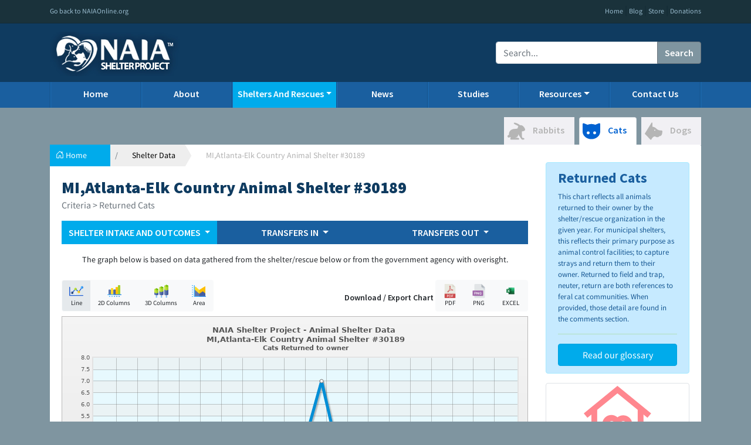

--- FILE ---
content_type: text/html; charset=UTF-8
request_url: https://shelterproject.naiaonline.org/shelters/data/MI/1734/1/returned
body_size: 10020
content:
<!doctype html>
<html lang="en">
<head>
    <meta charset="utf-8">
    <meta name="viewport" content="width=device-width, initial-scale=1, shrink-to-fit=no">
    <link rel="icon" href="//shelterproject.naiaonline.org/img/brand/favicon.jpg" type="image/jpeg"/>


    <!-- Bootstrap CSS -->
    <link rel="stylesheet" href="https://cdn.jsdelivr.net/npm/bootstrap@4.5.3/dist/css/bootstrap.min.css" integrity="sha384-TX8t27EcRE3e/ihU7zmQxVncDAy5uIKz4rEkgIXeMed4M0jlfIDPvg6uqKI2xXr2" crossorigin="anonymous">

    <title>Shelter / Rescue Data - NAIA Shelter Project</title>

    <style>
        .bd-placeholder-img {
            font-size: 1.125rem;
            text-anchor: middle;
            -webkit-user-select: none;
            -moz-user-select: none;
            -ms-user-select: none;
            user-select: none;
        }

        @media (min-width: 768px) {
            .bd-placeholder-img-lg {
                font-size: 3.5rem;
            }
        }

        @media (max-width: 768px) {
            .h-logo-container {
                text-align: center !important;
            }

            nav a {
                border-left: none !important;
                border-right: none !important;
            }

            .navbar-nav .nav-link {
                padding-left: 10px;
            }
        }
    </style>
    <link href="https://fonts.googleapis.com/css?family=Playfair+Display:700,900" rel="stylesheet">
    <!-- Custom styles for this template -->
    <link href="//shelterproject.naiaonline.org/css/style.css" rel="stylesheet">
    <link href="//shelterproject.naiaonline.org/css/breadcrumb.css" rel="stylesheet">
    <script src="https://code.jquery.com/jquery-3.6.0.min.js"
            integrity="sha256-/xUj+3OJU5yExlq6GSYGSHk7tPXikynS7ogEvDej/m4="
            crossorigin="anonymous"></script>
    <script src="//shelterproject.naiaonline.org/plugins/blockUI/jquery.blockui.min.js"></script>
</head>

<body>
<header class="blog-header naia-header d-print-none">
    <div class="flex-nowrap justify-content-between naia-top-navbar">
        <div class="container">
            <div class="row">
                <div class="col-12 text-left col-sm-6">
                    <a class="" href="http://www.naiaonline.org">Go back to NAIAOnline.org</a>
                </div>
                <div class="col-6 text-right d-none d-sm-block">
                    <a class="" href="https://shelterproject.naiaonline.org/" target="_blank">Home</a> |
                    <a class="" href="https://shelterproject.naiaonline.org/" target="_blank">Blog</a> |
                    <a class="" href="https://www.naiaonline.org/store/" target="_blank">Store</a> |
                    <a class="" href="https://www.naiaonline.org/donations" target="_blank">Donations</a>
                </div>
            </div>
        </div>
    </div>
    <div class="flex-nowrap justify-content-between align-items-center naia-logo-container">
        <div class="container">
            <div class="row">
                <div class="col-12 col-sm-5 pt-1 h-logo-container">
                    <img class="h-logo" src="//shelterproject.naiaonline.org/img/shelterlogo.png" />
                </div>
                <div class="col-sm-3 text-center d-none d-sm-block">

                </div>
                <div class="col-sm-4 justify-content-end align-items-center d-none d-sm-flex">
                    <div class="input-group">
                        <input type="text" class="form-control" placeholder="Search..." aria-label="Recipient's username" aria-describedby="button-addon2">
                        <div class="input-group-append">
                            <button class="btn btn-outline-secondary" type="button" id="main-search">Search</button>
                        </div>
                    </div>
                </div>
            </div>
        </div>
    </div>
</header>

<div class="nav-scroller mb-2 naia-main-header d-none d-md-block d-print-none">
    <div class="container" style="overflow: inherit;">
        <nav class="nav d-flex justify-content-between">
            <a class="p-2 " href="//shelterproject.naiaonline.org/">Home</a>
            <a class="p-2 " href="//shelterproject.naiaonline.org/home/about">About</a>
            <div class="p-2 dropdown show active">
                <span class="dropdown-toggle" href="#" id="navbarDropdown" role="button" data-toggle="dropdown" aria-haspopup="true" aria-expanded="false">Shelters And Rescues</span>
                <div class="dropdown-menu dropdown-menu-right" aria-labelledby="navbarDropdown">
                    <a class="dropdown-item" href="//shelterproject.naiaonline.org/shelters/data">Shelter / Rescue Data</a>
                   
                </div>
            </div>
            <a class="p-2 " href="//shelterproject.naiaonline.org/news">News</a>
            <!-- <a class="p-2 " href="//shelterproject.naiaonline.org/shelters">Shelters</a>-->
            <a class="p-2 " href="//shelterproject.naiaonline.org/home/studies">Studies</a>
            <div class="p-2 dropdown show ">
                <span class="dropdown-toggle" href="#" id="navbarDropdown" role="button" data-toggle="dropdown" aria-haspopup="true" aria-expanded="false">Resources</span>
                <div class="dropdown-menu dropdown-menu-right" aria-labelledby="navbarDropdown">
                    <a class="dropdown-item" href="//shelterproject.naiaonline.org/home/glossary">Glossary</a>
                    <a class="dropdown-item" href="//shelterproject.naiaonline.org/home/resources">General NAIA Resources</a>
                    <a class="dropdown-item" href="//shelterproject.naiaonline.org/home/financials">Financials Information</a>
                </div>
            </div>
            <a class="p-2 " href="//shelterproject.naiaonline.org/home/contact">Contact Us</a>
        </nav>
    </div>
</div>

<nav class="navbar navbar-expand-md navbar-dark naia-main-header d-md-none mb-2">
    <div class="container-fluid">
        <a class="navbar-brand" href="#"></a>
        <button class="navbar-toggler" type="button" data-toggle="collapse" data-target="#navbarCollapse" aria-controls="navbarCollapse" aria-expanded="false" aria-label="Toggle navigation">
            <span class="navbar-toggler-icon"></span>
        </button>
        <div class="navbar-collapse collapse" id="navbarCollapse" style="">
            <ul class="navbar-nav me-auto mb-2 mb-md-0">
                <li class="nav-item">
                    <a class="nav-link " aria-current="page" href="//shelterproject.naiaonline.org/">Home</a>
                </li>
                <li class="nav-item">
                    <a class="nav-link " aria-current="page" href="//shelterproject.naiaonline.org/home/about">About</a>
                </li>
                <li class="nav-item">
                    <a class="nav-link active" aria-current="page" href="//shelterproject.naiaonline.org/shelters/data">Shelter / Rescue Data</a>
                </li>
				
				
				
				
                <li class="nav-item">
                    <a class="nav-link " aria-current="page" href="//shelterproject.naiaonline.org/news">News</a>
                </li>
                <li class="nav-item">
                    <a class="nav-link " aria-current="page" href="//shelterproject.naiaonline.org/home/studies">Studies</a>
                </li>
                <li class="nav-item">
                    <a class="nav-link " aria-current="page" href="//shelterproject.naiaonline.org/home/resources">Resources</a>
                </li>
                <li class="nav-item">
                    <a class="nav-link " aria-current="page" href="//shelterproject.naiaonline.org/home/contact">Contact Us</a>
                </li>
            </ul>
        </div>
    </div>
</nav>

<!--<div class="container"> -->
<script type="text/javascript" src="//shelterproject.naiaonline.org/fusioncharts/js/fusioncharts.js" crossorigin="anonymous"></script>

<script type="text/javascript" src="//shelterproject.naiaonline.org/fusioncharts/js/themes/fusioncharts.theme.fusion.js" crossorigin="anonymous"></script>

<script type="text/javascript" src="//shelterproject.naiaonline.org/plugins/splide/dist/js/splide.js" crossorigin="anonymous"></script>

<link href="//shelterproject.naiaonline.org/plugins/splide/dist/css/splide.min.css" rel="stylesheet">


<style>
	.check-icon {
		background-color: #1469AC;
		padding: 2px;
		color: white;
		border-radius: 20%;
		font-size: 12px;
		margin-left: -20px;
	}
	
	.no-check-icon {
		background-color: white;
		border: 1px solid lightgray;
		padding: 2px;
		color: white;
		border-radius: 20%;
		font-size: 12px;
		margin-left: -20px;
	}
	
	.label-shelter-name {
		font-family: "Roboto Slab Black";
		font-size: 16px;
		color: #505050;
		font-weight: 700;
		text-transform: uppercase !important;
	}
</style>

<link rel="stylesheet" href="https://use.fontawesome.com/releases/v5.7.0/css/all.css" integrity="sha384-lZN37f5QGtY3VHgisS14W3ExzMWZxybE1SJSEsQp9S+oqd12jhcu+A56Ebc1zFSJ" crossorigin="anonymous">

<main role="main" class="container">

	<div class="">

		<div class="col-md-12 pl-0 pr-0">

			<ul class="nav nav-tabs mt-3 justify-content-end" style="border-bottom: none;">

				<li class="nav-item mr-2 animal-inactive" style="">

					<a class="nav-link " href="//shelterproject.naiaonline.org/shelters/data/MI/1734/5/returned">

                        <svg width="30px" version="1.1" id="Capa_1" xmlns="http://www.w3.org/2000/svg" xmlns:xlink="http://www.w3.org/1999/xlink" x="0px" y="0px" viewBox="0 0 191.98 191.98" xml:space="preserve">

                            <path d="M136.771,31.518c0,0-9.613-9.806-26.777-17.912C92.828,5.498,70.541-1.417,68.629,7.88c-1.908,9.307,17.193,16.561,28.158,21.444c10.967,4.894,20.555,10.891,20.795,12.442c0.234,1.544-0.014,1.034-3.828,7.951c-3.814,6.906-0.777,12.628-2.924,14.549c-2.148,1.903-8.705,7.022-30.996,6.906c-22.285-0.123-64.328,10.428-64.617,60.031c0,4.275,1.141,5.982-2.275,6.555C9.519,138.325,0,140.048,0,151.728c0,11.7,8.945,14.834,14.365,14.536c5.418-0.277,15.395-7.406,17.391-5.983c1.996,1.433,3.137,5.983,1.715,10.26c-1.43,4.281-4.564,9.423-2.859,12.558c1.717,3.131,2.287,5.401,9.982,5.401c7.699,0,81.826,0,81.826,0s4.844-1.134,4.844-7.972c0-6.842-3.135-13.966-45.043-12.83c26.226-2.85,36.209-21.385,34.496-34.784c-0.07-3.301,1.994-3.992,4.277,2.283c2.281,6.263,27.937,43.902,27.937,43.902s6.273,9.4,12.83,9.4c6.557,0,22.521,1.146,22.521-7.398c0-8.555-8.561-11.607-18.527-11.124c-5.992,0.291-6.273-8.551-6.273-8.551s-5.133-13.692-2.279-61.024c0.248-2.281,1.664-2.547,5.414-2.563c4.598-0.029,24.238-4.281,28.223-12.834c3.994-8.555-2.848-24.246-15.111-37.364C163.477,34.539,154.555,28.52,136.771,31.518z"/>

                        </svg>

                        <span class="d-none d-sm-inline-block">Rabbits</span>

                    </a>

				

				</li>

				<li class="nav-item mr-2 animal-active">

					<a class="nav-link active" href="//shelterproject.naiaonline.org/shelters/data/MI/1734/1/returned">

                        <svg  class="ml-sm-0" width="30px" version="1.1" id="Capa_1" xmlns="http://www.w3.org/2000/svg" xmlns:xlink="http://www.w3.org/1999/xlink" x="0px" y="0px" viewBox="0 0 121.6 121.6" xml:space="preserve">

                            <path d="M30,108.785c9,4.601,19.1,7,29.2,7.2c0.5,0,1.1,0,1.6,0c10.2,0,20.3-2.2,29.5-6.6c8.399-4,16-10,21.601-17.5c6.399-8.601,9.699-18.9,9.699-29.601c0-6.8,0-13.5,0-20.3c0-7.4,0-14.7,0-22.1c0-2.6,0-5.2,0-7.7c0-4.7-4.699-7.8-9-6.1l-22.8,9.5c-1.5,0.6-3.2,0.7-4.7,0.1c-7.4-2.9-15.6-4.4-24.3-4.4s-16.9,1.6-24.3,4.4c-1.5,0.6-3.2,0.5-4.7-0.1L9,6.385c-4.3-1.8-9,1.4-9,6.1c0,3.5,0,7.1,0,10.6c0,7.3,0,14.6,0,22c0,6.2,0,12.3,0,18.5c0,9.9,3.2,19.5,8.9,27.5C14.3,98.585,21.7,104.585,30,108.785zM83,62.485c5.5,0,10,4.5,10,10s-4.5,10-10,10s-10-4.5-10-10C73,66.886,77.5,62.485,83,62.485z M38.6,62.485c5.5,0,10,4.5,10,10s-4.5,10-10,10s-10-4.5-10-10C28.6,66.886,33.1,62.485,38.6,62.485z"/>

                        </svg>

                        <span class="d-none d-sm-inline-block">Cats</span>

                    </a>

				

				</li>

				<li class="nav-item animal-inactive">

					<a class="nav-link " href="//shelterproject.naiaonline.org/shelters/data/MI/1734/2/returned">

                        <svg width="30px" version="1.1" id="Capa_1" xmlns="http://www.w3.org/2000/svg" xmlns:xlink="http://www.w3.org/1999/xlink" x="0px" y="0px"

                             viewBox="0 0 352.052 352.052" xml:space="preserve"><path d="M348.104,170.45c-6.35-8.832-17.508-8.832-26.474-8.832c-36.252,0-67.936-12.516-89.215-35.241c-29.717-31.738-63.651-37.848-80.796-38.721V11.263c0-4.024-2.671-7.559-6.542-8.658c-3.873-1.097-8.001,0.506-10.115,3.93L1.342,222.948c-2.188,3.543-1.659,8.124,1.278,11.076l112.543,113.114c1.703,1.712,4.005,2.652,6.379,2.652c0.498,0,0.999-0.041,1.498-0.125c2.88-0.486,5.345-2.339,6.612-4.971c8.383-17.416,36.809-62.616,67.254-62.616c5.363,0,10.542,1.334,15.832,4.078c14.409,7.474,27.696,11.264,39.49,11.264c21.462,0,32.65-12.029,37.479-19.369c16.799-1.04,30.385-7.064,40.44-17.943c17.816-19.276,18.178-47.547,17.919-55.215C353.375,188.446,353.374,177.78,348.104,170.45zM199.858,168.796c-0.266,0.018-0.528,0.026-0.787,0.026c-6.087,0-11.16-4.752-11.55-10.818c-0.415-6.339,4.42-11.859,10.78-12.293c0.27-0.018,0.531-0.027,0.791-0.027c6.079,0,11.151,4.747,11.549,10.806C211.053,162.847,206.217,168.364,199.858,168.796z"/>

                        </svg>

                        <span class="d-none d-sm-inline-block">Dogs</span>

                    </a>

				

				</li>

			</ul>



			<div class="card mb-4 no-border">

				<ol class="breadcrumb mt-4 pb-0 pr-0 ml-0">

					<li class="breadcrumb-item pr-2 pr-sm-4">

						<a href="#" class="mr-3">

                            <svg xmlns="http://www.w3.org/2000/svg" width="14" height="14" fill="currentColor" class="bi bi-house-door" viewBox="0 0 16 16">

                                <path d="M8.354 1.146a.5.5 0 0 0-.708 0l-6 6A.5.5 0 0 0 1.5 7.5v7a.5.5 0 0 0 .5.5h4.5a.5.5 0 0 0 .5-.5v-4h2v4a.5.5 0 0 0 .5.5H14a.5.5 0 0 0 .5-.5v-7a.5.5 0 0 0-.146-.354L13 5.793V2.5a.5.5 0 0 0-.5-.5h-1a.5.5 0 0 0-.5.5v1.293L8.354 1.146zM2.5 14V7.707l5.5-5.5 5.5 5.5V14H10v-4a.5.5 0 0 0-.5-.5h-3a.5.5 0 0 0-.5.5v4H2.5z"></path>

                            </svg>

                            <span class="d-none d-sm-inline-block">Home</span>

                        </a>

					

					</li>

					<li class="breadcrumb-item">

						<a href="//shelterproject.naiaonline.org/shelters/data" class="mr-3 ml-3" style="color:black !important;">

                            Shelter Data

                        </a>

					

					</li>

					<li class="breadcrumb-item active">
						<span class="d-none d-sm-block">
							MI,Atlanta-Elk Country Animal Shelter #30189						</span>
					</li>

				</ol>



				<div class="card-body">

					<h3 class="fw-bold mb-0 h-sp-color d-sm-block mt-0">
						MI,Atlanta-Elk Country Animal Shelter #30189					</h3>



					<h5>

                        <small class="text-muted">Criteria > Returned Cats</small>

                    </h5>

				


					<!--
                    <h5><a href="//shelterproject.naiaonline.org/shelters/details/1734" style="color: #00abeb !important;">Click here to learn more about MI,Atlanta-Elk Country Animal Shelter #30189 >></a></h5>
-->


					<div class="row mt-3">

						<div class="col-md-9">



							<nav class="navbar d-flex navbar-expand-lg navbar-light bg-light mb-3 justify-content-between shelter-subnav p-0" style="border-left: none;">

								<div class="container-fluid pl-0 pr-0">

									<button class="navbar-toggler" type="button" data-toggle="collapse" data-target="#snavbarNavDropdown" aria-controls="navbarNavDropdown" aria-expanded="false" aria-label="Toggle navigation">

                                        <span class="navbar-toggler-icon"></span>

                                    </button>

								

									<div class="collapse navbar-collapse" id="snavbarNavDropdown">

										<ul class="navbar-nav w-100">

											<li class="nav-item dropdown col-sm p-0">

												<a style="border-left: none; border-right: none;" class="nav-link dropdown-toggle active p-2" href="#" id="navbarDropdownMenuLink" role="button" data-bs-toggle="dropdown" aria-expanded="false" data-toggle="dropdown">

                                                    SHELTER INTAKE AND OUTCOMES

                                                </a>

											

												<ul class="dropdown-menu" aria-labelledby="navbarDropdownMenuLink">

													<li><a class="dropdown-item " href="//shelterproject.naiaonline.org/shelters/data/MI/1734/1/received">Received</a>
													</li>

													<li><a class="dropdown-item " href="//shelterproject.naiaonline.org/shelters/data/MI/1734/1/euthanized">Euthanized</a>
													</li>

													<li><a class="dropdown-item " href="//shelterproject.naiaonline.org/shelters/data/MI/1734/1/placed">Rehomed</a>
													</li>

													<li><a class="dropdown-item active" href="//shelterproject.naiaonline.org/shelters/data/MI/1734/1/returned">Return to owners</a>
													</li>

												</ul>

											</li>

											<li class="nav-item dropdown col-sm p-0">

												<a style="border-left: none; border-right: none;" class="nav-link dropdown-toggle  p-2" href="#" id="navbarDropdownMenuLink" role="button" data-bs-toggle="dropdown" aria-expanded="false" data-toggle="dropdown">

                                                    TRANSFERS IN

                                                </a>

											

												<ul class="dropdown-menu" aria-labelledby="navbarDropdownMenuLink">

													<li><a class="dropdown-item " href="//shelterproject.naiaonline.org/shelters/data/MI/1734/1/transfered">Total Transfers In</a>
													</li>

													<li><a class="dropdown-item " href="//shelterproject.naiaonline.org/shelters/data/MI/1734/1/transfered_in_from_within_area">Transferred In (Within Area)</a>
													</li>

													<li><a class="dropdown-item " href="//shelterproject.naiaonline.org/shelters/data/MI/1734/1/transfered_in_from_outside_area">Transferred In (Outside Area)</a>
													</li>

												</ul>

											</li>

											<li class="nav-item dropdown col-sm p-0">

												<a style="border-left: none; border-right: none;" class="nav-link dropdown-toggle  p-2" href="#" id="navbarDropdownMenuLink" role="button" data-bs-toggle="dropdown" aria-expanded="false" data-toggle="dropdown">

                                                    TRANSFERS OUT

                                                </a>

											

												<ul class="dropdown-menu" aria-labelledby="navbarDropdownMenuLink">

													<li><a class="dropdown-item " href="//shelterproject.naiaonline.org/shelters/data/MI/1734/1/transfered_out">Total Transfers Out</a>
													</li>

													<li><a class="dropdown-item " href="//shelterproject.naiaonline.org/shelters/data/MI/1734/1/transfered_out_from_within_area">Transferred Out (Within Area)</a>
													</li>

													<li><a class="dropdown-item " href="//shelterproject.naiaonline.org/shelters/data/MI/1734/1/transfered_out_from_outside_area">Transferred Out (Outside Area)</a>
													</li>

												</ul>

											</li>


											<!--	POPULATION DROPDOWN 

                                            <li class="nav-item dropdown col-sm p-0">

                                                <a style="border-left: none; border-right: none;" class="nav-link dropdown-toggle p-2" href="#" id="navbarDropdownMenuLink" role="button" data-bs-toggle="dropdown" aria-expanded="false" data-toggle="dropdown">

                                                    POPULATION

                                                </a>

                                                <ul class="dropdown-menu" aria-labelledby="navbarDropdownMenuLink">

                                                    <li><a class="dropdown-item" href="//shelterproject.naiaonline.org/shelters/population/MI/1734/1">Cats</a></li>

													<li><a class="dropdown-item" href="//shelterproject.naiaonline.org/shelters/population/MI/1734/2">Dogs</a></li>

                                                </ul>

                                            </li>
											
									 END POPULATION DROPDOWN	-->


										</ul>

									</div>

								</div>

							</nav>

							<span style="font-size: 14px;">
								<center> The graph below is based on data gathered from the shelter/rescue below or from the government agency with overisght.</center>
							</span><br>

							<div class="row ml-0">

								<div class="col-md-6 pl-0">

									<div class="btn-group mb-2" role="group" aria-label="">

										<button type="button" class="btn btn-light change-chart-type" style="font-size: 11px; background-color: #e5e9ec;" data-type="line">

                                            <img src="//shelterproject.naiaonline.org/img/line-chart.svg" width="24px"><br>Line

                                        </button>

									

										<button type="button" class="btn btn-light change-chart-type" data-type="column2d" style="font-size: 11px">

                                            <img src="//shelterproject.naiaonline.org/img/bar-chart.svg" width="24px"><br>2D Columns

                                        </button>

									

										<button type="button" class="btn btn-light change-chart-type" style="font-size: 11px" data-type="column3d">

                                            <img src="//shelterproject.naiaonline.org/img/bar-chart-3d.svg" width="24px"><br>3D Columns

                                        </button>

									

										<button type="button" class="btn btn-light change-chart-type" style="font-size: 11px" data-type="area2d">

                                            <img src="//shelterproject.naiaonline.org/img/spline-chart.svg" width="24px"><br>Area

                                        </button>

									

									</div>

								</div>

								<div class="col-md-6" style="text-align: right;">

									<span class="" style="font-weight: 600; font-size: 14px">Download / Export Chart</span>

									<div class="btn-group mb-2" role="group" aria-label="">

										<button type="button" class="btn btn-light export-chart" data-format="pdf" style="font-size: 11px">

                                            <img src="//shelterproject.naiaonline.org/img/pdf.png" width="24px"><br>PDF

                                        </button>

									

										<button type="button" class="btn btn-light export-chart" data-format="png" style="font-size: 11px">

                                            <img src="//shelterproject.naiaonline.org/img/png.png" width="24px"><br>PNG

                                        </button>

									

										<button type="button" class="btn btn-light export-chart" data-format="xlsx" style="font-size: 11px">

                                            <img src="//shelterproject.naiaonline.org/img/excel.svg" width="34px"><br>EXCEL

                                        </button>

									

									</div>

								</div>

							</div>



							<!-- <img class="w-100" src="//shelterproject.naiaonline.org/img/shelter-chart.png">-->

							<div id="shelter-data-chart">



							</div>



							<div class="alert alert-warning mt-3" role="alert" style="font-size: 13px;">

								<span>
									<center>For a more detailed information about the factors that go into the graph above, please go to the 
										
										
										
										
										
										
										<!-- BEGIN COMMENTS SECTION HERE -->





							<div class="container">

								<!-- Button to Open the Modal -->
								<button type="button" class="btn btn-primary" data-toggle="modal" data-target="#myModal">
    Comments section
  </button>
							

								<!-- The Modal -->
								<div class="modal" id="myModal">
									<div class="modal-dialog modal-dialog-scrollable">
										<div class="modal-content">

											<!-- Modal Header -->
											<div class="modal-header">
												<h1 class="modal-title" style="font-size: 24px; font-weight: bold;">Shelter Comments</h1>
												
												<button type="button" class="close" data-dismiss="modal">×</button>
											</div>

											<!-- Modal body -->
											<div class="modal-body">

<h3>
												<h3 style="font-size: 14px; text-align: left; ">MI,Atlanta-Elk Country Animal Shelter #30189</h3>




																																																<hr style="border:0; height:1px; color: #E1E1E1; background-color: #E1E1E1;" color=" #E1E1E1">
												<br>
												<p>
													<strong>
														2024													</strong>
												</p>
												<p style="font-size:12px;">
													<pre style='white-space:pre-wrap;'><p>MDARD requests that intakes be separated between adults and those under the age of 6 months. We will show the number of adults followed by the number of juveniles. MDARD also asks how many animals that are placed are altered. Those numbers will appear as altered first, followed by intact.
Dogs
Intakes: 102/61
Placed: 111/0
Owner requested euthanization: 29
Cats
Intakes: 48/68
Placed: 74/0
Owner requested euthanization: 5</p><p>This shelter does not include owner requested euthanasias in their intake totals. We have adjusted their totals for consistency across the database.</p></pre>												</p>
												<p>&nbsp;</p>
																																																<hr style="border:0; height:1px; color: #E1E1E1; background-color: #E1E1E1;" color=" #E1E1E1">
												<br>
												<p>
													<strong>
														2023													</strong>
												</p>
												<p style="font-size:12px;">
													<pre style='white-space:pre-wrap;'><p>MDARD requests that intakes be separated between adults and those under the age of 6 months. We will show the number of adults followed by the number of juveniles. 
Dogs
Intakes: 136/36
Owner requested euth: 0

Cats
Intakes: 47/46
Owner requested euth: 0<br></p></pre>												</p>
												<p>&nbsp;</p>
																																																<hr style="border:0; height:1px; color: #E1E1E1; background-color: #E1E1E1;" color=" #E1E1E1">
												<br>
												<p>
													<strong>
														2022													</strong>
												</p>
												<p style="font-size:12px;">
													<pre style='white-space:pre-wrap;'><p>MDARD requests that intakes be separated between adults and those under the age of 6 months. We will show the number of adults followed by the number of juveniles. 
Dogs
Intakes: 120/19
Owner requested euth: 0

Cats
Intakes: 71/80
Owner requested euth: 0

</p></pre>												</p>
												<p>&nbsp;</p>
																																																<hr style="border:0; height:1px; color: #E1E1E1; background-color: #E1E1E1;" color=" #E1E1E1">
												<br>
												<p>
													<strong>
														2020													</strong>
												</p>
												<p style="font-size:12px;">
													<pre style='white-space:pre-wrap;'><p>Dogs
Intake under 6 months: 21
Owner requested euth: 0
Cats
Intake under 6 months: 60
Owner requested euth: 0
</p></pre>												</p>
												<p>&nbsp;</p>
																																																<hr style="border:0; height:1px; color: #E1E1E1; background-color: #E1E1E1;" color=" #E1E1E1">
												<br>
												<p>
													<strong>
														2019													</strong>
												</p>
												<p style="font-size:12px;">
													<pre style='white-space:pre-wrap;'>Did not report.</pre>												</p>
												<p>&nbsp;</p>
																																																<hr style="border:0; height:1px; color: #E1E1E1; background-color: #E1E1E1;" color=" #E1E1E1">
												<br>
												<p>
													<strong>
														2018													</strong>
												</p>
												<p style="font-size:12px;">
													<pre style='white-space:pre-wrap;'>Dogs
Under 6 months: 26
Owner req. euth: 0
Cats
Under 6 months: 49
Owner req. euth: 0</pre>												</p>
												<p>&nbsp;</p>
																																																<hr style="border:0; height:1px; color: #E1E1E1; background-color: #E1E1E1;" color=" #E1E1E1">
												<br>
												<p>
													<strong>
														2017													</strong>
												</p>
												<p style="font-size:12px;">
													<pre style='white-space:pre-wrap;'>Dogs
Intake under 6 months: 37
Owner requested euth: 17
Cats
Intake under 6 months: 48
Owner requested euth: 5
</pre>												</p>
												<p>&nbsp;</p>
																																																<hr style="border:0; height:1px; color: #E1E1E1; background-color: #E1E1E1;" color=" #E1E1E1">
												<br>
												<p>
													<strong>
														2016													</strong>
												</p>
												<p style="font-size:12px;">
													<pre style='white-space:pre-wrap;'>Dogs
Under 6 months: 3
Owner requested euth: 14
Cats
Under 6 months: 59
Owner requested euth: 14</pre>												</p>
												<p>&nbsp;</p>
																																																<hr style="border:0; height:1px; color: #E1E1E1; background-color: #E1E1E1;" color=" #E1E1E1">
												<br>
												<p>
													<strong>
														2015													</strong>
												</p>
												<p style="font-size:12px;">
													<pre style='white-space:pre-wrap;'>Dogs
Under 6 months of age: 25
Euthanized at owner's request: 0
Cats
Under 6 months of age: 57
Euthanized at owner's request: 0</pre>												</p>
												<p>&nbsp;</p>
																																																<hr style="border:0; height:1px; color: #E1E1E1; background-color: #E1E1E1;" color=" #E1E1E1">
												<br>
												<p>
													<strong>
														2014													</strong>
												</p>
												<p style="font-size:12px;">
													<pre style='white-space:pre-wrap;'>Of the total animals taken in, 14 dogs and 33 cats were under the age of 6 months.</pre>												</p>
												<p>&nbsp;</p>
																																																																																																<hr style="border:0; height:1px; color: #E1E1E1; background-color: #E1E1E1;" color=" #E1E1E1">
												<br>
												<p>
													<strong>
														2010													</strong>
												</p>
												<p style="font-size:12px;">
													<pre style='white-space:pre-wrap;'>Dogs
Of transfers, number sold:0
Other:7
Cats
Of transfers, number sold:0
Other:5</pre>												</p>
												<p>&nbsp;</p>
																																																<hr style="border:0; height:1px; color: #E1E1E1; background-color: #E1E1E1;" color=" #E1E1E1">
												<br>
												<p>
													<strong>
														2009													</strong>
												</p>
												<p style="font-size:12px;">
													<pre style='white-space:pre-wrap;'>Dogs
Of transfers, number sold:0
Other:1
Cats
Of transfers, number sold:0
Other:7</pre>												</p>
												<p>&nbsp;</p>
																																				








											</div>

											<!-- Modal footer -->
											<div class="modal-footer">
												<button type="button" class="btn btn-danger" data-dismiss="modal">Close</button>
											</div>

										</div>
									</div>
								</div>

							</div>






							<!-- END COMMENTS SECTION HERE -->
										
										
										
										
										
										
										
										
										
										
										
										
										
										
										
										
										
										
										
										
										
										
										
										
										
										
										
										
										
										
										
									</center>
								</span>

							</div>

							<a href="http://www.discoveranimals.org/pets/overview/dog-finders-guide#Animal%20shelters" title="NAIA Dog Finder’s Guide"><img src="https://naiaonline.org/DogsFindersGuide.jpg" style="max-width: 100%; max-height: auto;"></a>
							<br> To learn more about shelters and rescues and adoption, please visit the <a href="http://www.discoveranimals.org/pets/overview/dog-finders-guide#Animal%20shelters" title="NAIA Dog Finder’s Guide"><strong><u>NAIA Dog Finder’s Guide</u></strong></a>

							<p>&nbsp;</p>







						</div>



						<div class="col-md-3">






							<!-- SHELTER DETAILS HIDDEN 
							

                            <table class="table mt-1 border border-1">

                                <thead class="border border-1 text-white text-center" style="background-color: #0b78a1;">

                                <tr>

                                    <th scope="col" colspan="2">Shelter Details</th>

                                </tr>

                                </thead>

                                <tbody style="background-color: #e1fafc; color: #1a5fa0; font-size: 13px;">

                                <tr>

                                    <th scope="row">Shelter:</th>

                                    <td>MI,Atlanta-Elk Country Animal Shelter #30189</td>

                                </tr>

                                <tr>

                                    <th scope="row">State:</th>

                                    <td>Michigan</td>

                                </tr>

                                <tr>

                                    <th scope="row">Animals</th>

                                    <td>Cats</td>

                                </tr>

                                <tr>

                                    <th scope="row">Criteria</th>

                                    <td>Returned</td>

                                </tr>

                                <tr>

                                    <th scope="row">Range</th>

                                    <td>2009 - 2024</td>

                                </tr>

                                <tr>

                                    <th colspan="2">

                                        <a href="//shelterproject.naiaonline.org/shelters/details/1734" type="button" class="btn btn-primary mb-0 w-100" style="background-color: #1a5fa0; border-color: #1a5fa0;">Click here to learn more >></a>

                                    </th>

                                </tr>

                                </tbody>

                            </table>

						END SHELTER DETAILS HIDDEN -->



							
							<!--Conditional-->

							
							<!--Conditional-->

							
							<!--Conditional-->

							
							<div class="alert alert-success" style="font-size: 13px; background-color:#C6EAFF; border: solid 1px; border-color: #A4E9FF; margin-top:-100px;" role="alert">

								<h4 class="alert-heading" style="color:#1A5F9F; font-weight:bold; ">
									Returned									Cats								</h4>

								<p style="color: #175893;">This chart reflects all animals returned to their owner by the shelter/rescue organization in the given year. For municipal shelters, this reflects their primary purpose as animal control facilities; to capture strays and return them to their owner. Returned to field and trap, neuter, return are both references to feral cat communities. When provided, those detail are found in the comments section.</p>

								<hr>

								<a href="http://shelterproject.naiaonline.org/home/glossary"> <button type="button" class="btn btn-success mb-0 w-100" style="background-color:#00ABEB; border: solid 1px; border-color: #00A2DF; ">Read our glossary</button></a>

							</div>
							
							<!--Conditional-->

							
							<!--Conditional-->

							
							<!--Conditional-->

							
							<!--Conditional-->

							
							<!--Conditional-->

							
							<!--Conditional-->

							
							<!--Conditional-->


							<!-- SHELTER LOGO -->


							
							<div>

								<div class="img-thumbnail ">

									<div>
										<center>
											<img class="" src="//shelterproject.naiaonline.org/img/empty-non-profit-shelter.png" style="max-height: 140px;">
										</center>
									</div>

									<label class="mt-3 label-shelter-name" style="font-size:10px; text-align: center;">
										<center>
											&nbsp; &nbsp;
											Atlanta-Elk Country Animal Shelter #30189										</center>
									</label>

								</div>



							</div>

							
							<!-- END SHELTER LOGO -->



							<!-- SHELTER INFO-->

							<ul style="margin-left:-20px;">

								
								<li style="font-size: 13px; list-style: none">

									<i style="color: #03acef; font-size: 13px;" class="fas fa-map-marker-alt mr-2"></i>

									11484 Youngs Road,

									
									
								</li>


								
								
								<li style="font-size: 13px; list-style: none;">

									<i style="color: #03acef; font-size: 13px; vertical-align: middle;" class="fas fa-globe-americas mr-2"></i>

									<a href="http://www.elkcountryanimalshelter.org/">
										http://www.elkcountryanimalshelter.org/									</a>

								</li>

								
								

								<li style="font-size: 13px; list-style: none;">


									<i style="color: #03acef; font-size: 13px; list-style: none;" class="fas fa-phone mr-2"></i>

									989-785-3738
								</li>

								
							</ul>

							<!-- END SHELTER INFO -->



							<!-- TYPE OF SHELTER -->
							<div style="padding:5px; color: #ffffff; background-color:#1A5FA0; font-size:14px; font-weight:bold;">
								<center>TYPE OF SHELTER/RESCUE</center>
							</div>

							<ul class="list-group list-group-flush">

								
								<li class="list-group-item check">





									<span class="text-muted" style="text-decoration: none; font-size:14px;">

                                            <i class="fas fa-times-circle mr-2 no-check-icon"></i>

                                            Government Shelter
                                        </span>

								

									<br>

									<span class="t-underline mr-4" data-placement="top" style="font-size:14px;">

                                            <i class="fas fa-check mr-2 check-icon"></i>

                                            Non-profit Shelter
                                        </span>

								

								</li>

								
								
								<li class="list-group-item check">







									<span class="text-muted" style="text-decoration: none;  font-size:14px;">

                                            <i class="fas fa-times-circle mr-2 no-check-icon"></i>

                                            Limited Admission Shelter
                                        </span>

								

									<br>

									<span class="t-underline mr-4" style="font-size:14px;">

                                            <i class="fas fa-check mr-2 check-icon"></i>

                                            Open Door Shelter
                                        </span>

								


								</li>

								
								
								<li class="list-group-item check">

									<span class="t-underline mr-4" data-placement="top" style=" font-size:14px;">

                                            <i class="fas fa-check mr-2 check-icon"></i>

                                            Not classified as No-Kill by the 
Shelter/Rescue
                                        </span>

								

									<br>

									<span class="text-muted" style="text-decoration: none; font-size:14px;">

                                            <i class="fas fa-times-circle mr-2 no-check-icon"></i>

                                            No Kill Shelter/Rescue (self-classified)
                                        </span>

								

								</li>

								


								
								
								<li class="list-group-item check " style="font-size:14px;">

									
									<span class="text-muted mr-2" style="font-size:14px;">

                                                <i class="fas fa-times-circle mr-2 no-check-icon"></i>

                                                Importing Shelter <span>*</span>

								

									</span>

									
								</li>

								<li class="list-group-item check">

									
								</li>

								




								
								<li class="list-group-item check ">

									
									<span class="text-muted mr-2" style="font-size:14px;">

                                                <i class="fas fa-times-circle mr-2 no-check-icon"></i>

                                                Financials

                                            </span>

								

									
								</li>

								









							</ul>








							<!-- END OF TYPE OF SHELTER-->










						</div>



						<div class="col-md-12">



						</div>



					</div>

				</div>

			</div>

			<!--HIDE COMMENTS SECTION 

            <div class="card mb-4">

                <div class="card-body">

                    <div class="row">

                        <div class="col-md-10">

                            <p class="fw-bold"><b>Additional Shelter Information By Year</b></p>

                            <hr>

                            <h4>2020 <small class="text-muted"> - Last updated: February 22rd, 2020 </small></h4>

                            <div class="row mt-5 pl-4 pr-4">

                                <div class="col-md-6">

                                    <table class="table table-sm">

                                        <thead>

                                        <tr>

                                            <th class="text-center" scope="col" colspan="2">Dogs</th>

                                        </tr>

                                        </thead>

                                        <tbody>

                                        <tr>

                                            <td scope="row">Beginning count:</td>

                                            <td>258</td>

                                        </tr>

                                        <tr>

                                            <td scope="row">Owner requested euthanasia:</td>

                                            <td>0</td>

                                        </tr>

                                        <tr>

                                            <td scope="row">From the public:</td>

                                            <td>3452</td>

                                        </tr>

                                        <tr>

                                            <td scope="row">Euth. healthy:</td>

                                            <td>420</td>

                                        </tr>

                                        <tr>

                                            <td scope="row">Treatable-Rehabilitable:</td>

                                            <td>1146</td>

                                        </tr>

                                        <tr>

                                            <td scope="row">Treatable-Manageable:</td>

                                            <td>52</td>

                                        </tr>

                                        <tr>

                                            <td scope="row">Unhealthy &amp; untreatable:</td>

                                            <td>601</td>

                                        </tr>

                                        <tr>

                                            <td scope="row">Ending count:</td>

                                            <td>33</td>

                                        </tr>

                                        </tbody>



                                    </table>

                                </div>

                                <div class="col-md-6">

                                    <table class="table table-sm">

                                        <thead>

                                        <tr>

                                            <th class="text-center" scope="col" colspan="2">Cats</th>

                                        </tr>

                                        </thead>

                                        <tbody>

                                        <tr>

                                            <td scope="row">Beginning count:</td>

                                            <td>24</td>

                                        </tr>

                                        <tr>

                                            <td scope="row">Owner requested euthanasia:</td>

                                            <td>0</td>

                                        </tr>

                                        <tr>

                                            <td scope="row">From the public:</td>

                                            <td>1103</td>

                                        </tr>

                                        <tr>

                                            <td scope="row">Euth. healthy:</td>

                                            <td>81</td>

                                        </tr>

                                        <tr>

                                            <td scope="row">Treatable-Rehabilitable:</td>

                                            <td>279</td>

                                        </tr>

                                        <tr>

                                            <td scope="row">Treatable-Manageable:</td>

                                            <td>0</td>

                                        </tr>

                                        <tr>

                                            <td scope="row">Unhealthy &amp; untreatable:</td>

                                            <td>601</td>

                                        </tr>

                                        <tr>

                                            <td scope="row">Ending count:</td>

                                            <td>33</td>

                                        </tr>

                                        </tbody>



                                    </table>

                                </div>

                            </div>

                        </div>

                        <div class="col-md-2 d-none d-md-block">

                            <p class="fw-bold text-center"><b>Select a year</b></p>

                            <hr>

                            <div class="btn-group-vertical w-100" >

                                
                                    <a href="#" type="button" class="btn btn-primary">2020</a>

                                
                                    <a href="#" type="button" class="btn btn-light">2019</a>

                                
                                    <a href="#" type="button" class="btn btn-light">2018</a>

                                
                                    <a href="#" type="button" class="btn btn-light">2017</a>

                                
                                    <a href="#" type="button" class="btn btn-light">2016</a>

                                
                                    <a href="#" type="button" class="btn btn-light">2015</a>

                                
                                    <a href="#" type="button" class="btn btn-light">2014</a>

                                
                                    <a href="#" type="button" class="btn btn-light">2013</a>

                                
                                    <a href="#" type="button" class="btn btn-light">2012</a>

                                
                                    <a href="#" type="button" class="btn btn-light">2011</a>

                                
                                    <a href="#" type="button" class="btn btn-light">2010</a>

                                
                                    <a href="#" type="button" class="btn btn-light">2009</a>

                                
                                    <a href="#" type="button" class="btn btn-light">2008</a>

                                
                                    <a href="#" type="button" class="btn btn-light">2007</a>

                                
                                    <a href="#" type="button" class="btn btn-light">2006</a>

                                
                                    <a href="#" type="button" class="btn btn-light">2005</a>

                                
                            </div>

                        </div>

                    </div>

                </div>

            </div>
			
			
		END HIDE COMMENTS SECTION-->







		</div>

	</div>

</main>
<!-- /.container -->



<script type="text/javascript">
	var myChart4 = new FusionCharts( "line", "myChartIdline", "100%", "440", "0", "1" );

	myChart4.setDataURL( "//shelterproject.naiaonline.org/shelters/generateXMLForShelterDataChart/1734/1/returned?" ); // urlencode(url); ?>

	myChart4.render( "shelter-data-chart" );



	$( document ).ready( function () {

		$( '.change-chart-type' ).on( 'click', function () {

			var type = $( this ).attr( "data-type" );

			$( '.change-chart-type' ).css( {
				'background-color': ''
			} );

			$( this ).css( {
				'background-color': '#e5e9ec'
			} )

			myChart4.chartType( type );

		} );



		$( '.export-chart' ).on( 'click', function () {

			var format = $( this ).attr( "data-format" );



			myChart4.exportChart( {

				exportFormat: format

			} );

		} );

	} );
</script><!-- </div> -->
<footer class="pt-4 pt-md-5 border-top d-print-none">
    <div class="container footer">
        <div class="row">
            <div class="col-12 col-md">
                <h5>National Animal Interest Alliance</h5>
                <p class="text-muted">PO Box 66579<br>
                    Portland, Oregon 97290-6579</p>
                <p class="text-muted" style="margin-bottom: 0;">Phone: (503) 761-8962</p>
                <p class="text-muted">(503) 227-8450</p>
                <p class="text-muted">Email: info@naiaonline.org</p>
            </div>
            <div class="col-6 col-md">
                <h5>About Us</h5>
                <ul class="list-unstyled text-small">
                    <li><a class="text-muted" href="#">Board Members</a></li>
                    <li><a class="text-muted" href="#">Mission Statement</a></li>
                    <li><a class="text-muted" href="#">Position Statement</a></li>
                    <li><a class="text-muted" href="#">Lins & Logos</a></li>
                    <li>&nbsp;</li>
                    <li>&nbsp;</li>
                    <li>&nbsp;</li>
                </ul>
                <h5>Partners</h5>
                <ul class="list-unstyled text-small">
                    <li><a class="text-muted" href="#">Sponsors</a></li>
                    <li><a class="text-muted" href="#">Wall of Fame</a></li>
                </ul>
            </div>
            <div class="col-6 col-md">
                <h5>Issues and Programs</h5>
                <ul class="list-unstyled text-small">
                    <li><a class="text-muted" href="#">NAIA Campaigns</a></li>
                    <li><a class="text-muted" href="#">NAIA Shelter Project</a></li>
                    <li><a class="text-muted" href="#">NAIA Advocacy Center</a></li>
                    <li><a class="text-muted" href="#">NAIA Rescue</a></li>
                    <li>&nbsp;</li>
                    <li>&nbsp;</li>
                    <li>&nbsp;</li>
                </ul>
                <h5>Press Center</h5>
            </div>
            <div class="col-6 col-md">
                <h5>NAIA Library</h5>
                <ul class="list-unstyled text-small">
                    <li><a class="text-muted" href="#">Archived Articles</a></li>
                    <li><a class="text-muted" href="#">White Papers</a></li>
                    <li><a class="text-muted" href="#">Headlines News Archives</a></li>
                    <li><a class="text-muted" href="#">Guest Editorial and Commentary</a></li>
                    <li><a class="text-muted" href="#">Heroes, Winners and Sucess Stories</a></li>
                </ul>
                <h5>Sitemap</h5>
            </div>
            <div class="col-6 col-md">
                <h5>Get Involved & Resources</h5>
                <ul class="list-unstyled text-small">
                    <li><a class="text-muted" href="#">Events Calendar</a></li>
                    <li><a class="text-muted" href="#">Volunteer</a></li>
                    <li><a class="text-muted" href="#">Legislative & Legal Resources</a></li>
                    <li><a class="text-muted" href="#">Sites of Interest</a></li>
                </ul>
            </div>
        </div>
    </div>
    <div class="row subfooter">
        <div class="container">
            <p>Copyright 2019 National Animal Interest Alliance. All rights reserved</p>
        </div>
    </div>
</footer>

<!-- <script src="https://cdn.jsdelivr.net/npm/bootstrap@5.0.0-beta1/dist/js/bootstrap.bundle.min.js" integrity="sha384-ygbV9kiqUc6oa4msXn9868pTtWMgiQaeYH7/t7LECLbyPA2x65Kgf80OJFdroafW" crossorigin="anonymous"></script>-->
<script src="https://cdnjs.cloudflare.com/ajax/libs/popper.js/1.12.9/umd/popper.min.js" integrity="sha384-ApNbgh9B+Y1QKtv3Rn7W3mgPxhU9K/ScQsAP7hUibX39j7fakFPskvXusvfa0b4Q" crossorigin="anonymous"></script>
<script src="https://maxcdn.bootstrapcdn.com/bootstrap/4.0.0/js/bootstrap.min.js" integrity="sha384-JZR6Spejh4U02d8jOt6vLEHfe/JQGiRRSQQxSfFWpi1MquVdAyjUar5+76PVCmYl" crossorigin="anonymous"></script>
<script src="//shelterproject.naiaonline.org//js/application.js"></script>
<script>
    $(function () {
        $('[data-toggle="tooltip"]').tooltip()
    })

    $( document ).ready(function() {
        $(".go-link").on("click", function(){
            var link = $(this).attr("data-link");
            window.location.href = link;
        });

    });


</script>

</body>
</html>

--- FILE ---
content_type: text/html; charset=UTF-8
request_url: https://shelterproject.naiaonline.org/shelters/generateXMLForShelterDataChart/1734/1/returned?
body_size: 237
content:
<chart caption='NAIA Shelter Project - Animal Shelter Data {br} MI,Atlanta-Elk Country Animal Shelter #30189' 

                subCaption='Cats Returned to owner' 

                xAxisName='Year' yAxisName='Animals' 

                logoURL='http://shelterproject.naiaonline.org/NAIA-NEWLOGO.png' 

                logoscale='70' exportEnabled='1' exportAtClient='0' exportAction='Download' 

                logoLink='n-http://ShelterProject.NAIAOnline.org/' exportShowMenuItem='0' showNames='1' 

                decimalPrecision='0' formatNumberScale='0' canvasBgColor='E7F9FE' canvasBorderColor='e2e2e2' 

                numdivlines='16' numVDivLines='19' lineThickness='5' showValues='0'><set label='2009' value='1' color='008ED6' /><set label='2010' value='1' color='008ED6' /><set label='2011' value='1' color='008ED6' /><set label='2012' value='3' color='008ED6' /><set label='2013' value='1' color='008ED6' /><set label='2014' value='2' color='008ED6' /><set label='2015' value='2' color='008ED6' /><set label='2016' value='7' color='008ED6' /><set label='2017' value='1' color='008ED6' /><set label='2018' value='4' color='008ED6' /><set label='2020' value='1' color='008ED6' /><set label='2022' value='1' color='008ED6' /><set label='2023' value='0' color='008ED6' /><set label='2024' value='2' color='008ED6' /></chart>